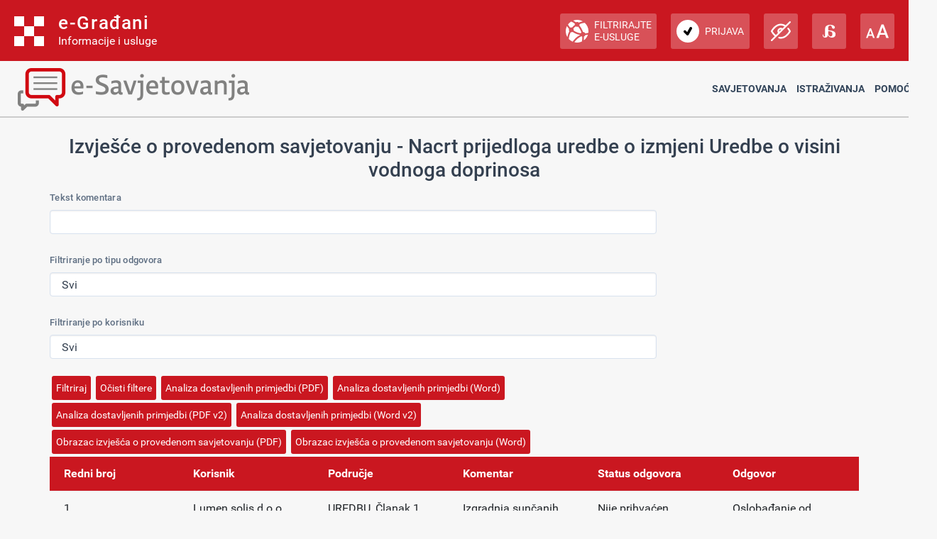

--- FILE ---
content_type: text/html; charset=utf-8
request_url: https://esavjetovanja.gov.hr/ECon/EconReport?entityId=14283&SortBy=SliceSortOrder&Order=Descending
body_size: 22694
content:

<!DOCTYPE html>
<html prefix="og: http://ogp.me/ns#" lang="hr">
<head>
    <meta charset="utf-8" />
    <meta http-equiv="X-UA-Compatible" content="IE=edge">
    <title>Izvješće savjetovanja</title>
    <link href="/favicon.ico" rel="shortcut icon" type="image/x-icon" />
    <link rel="stylesheet" href="/Content/cookieconsent.css" >

    
    <meta name="viewport" content="width=device-width" />
    <meta property="og:title" content="Uključi se u e-Savjetovanja!" />
    <meta property="og:type" content="website" />
    <meta property="og:url" content="https://esavjetovanja.gov.hr" />
    <meta property="og:image" content="https://savjetovanja.gov.hr/UserDocsImages/slike/banneri/icon/200-200nonTrans-e-Savjetovanja_logo.png" />
    <meta property="og:description" content="Komentiraj i sudjeluj u stvaranju boljih propisa" />
    <meta name="image" content="https://savjetovanja.gov.hr/UserDocsImages/slike/banneri/icon/200-200nonTrans-e-Savjetovanja_logo.png" />
    <meta name="description" content="Komentiraj i sudjeluj u stvaranju boljih propisa" />
<link rel="stylesheet" href="/Content/bootstrap.css?v=rvnq/o5StH" >
<link rel="stylesheet" href="/Content/font-awesome.css" >
<link rel="stylesheet" href="/Content/base.css" >
<link rel="stylesheet" href="/Content/fb57899f/BizImpact2.css?v=rvnq/o5StH" >
<link rel="stylesheet" href="/Content/fb57899f/Red-design.css?v=rvnq/o5StH" >
<link rel="stylesheet" href="/Content/fb57899f/Red-design-traka.css?v=rvnq/o5StH" >
<link rel="stylesheet" href="/Content/theme.css" >
<link rel="stylesheet" href="/Content/choices.css" >
<link rel="stylesheet" href="/Content/fb57899f/BizImpact3.css?v=rvnq/o5StH" >
<link rel="stylesheet" href="/Content/jquery.scrollbar.css" >
    <link rel="stylesheet" href="/Content/themes/base/jquery-ui-1.9.2.custom.css?v=rvnq/o5StH" >
<link rel="stylesheet" href="/Content/themes/base/jquery.ui.dialog.css" >
<link rel="stylesheet" href="/Content/fb57899f/eTools.css?v=rvnq/o5StH" >

    <script type="text/javascript" src="/Scripts/lib/jquery-1.11.1.js"></script>
<script type="text/javascript" src="/Scripts/lib/jquery.scrollbar.js"></script>

    <script type="text/javascript" src="/Scripts/lib/jquery-ui-1.11.3.js"></script>
<script type="text/javascript" src="/Scripts/lib/jquery.ui.datepicker-hr.js"></script>

    <script type="text/javascript" src="/Scripts/lib/jquery.unobtrusive-ajax.js"></script>
<script type="text/javascript" src="/Scripts/lib/jquery.validate.js"></script>
<script type="text/javascript" src="/Scripts/lib/jquery.validate.unobtrusive.js"></script>
<script type="text/javascript" src="/Scripts/lib/jquery.validate.validator.messages-hr.js"></script>

    <script type="text/javascript" src="/Scripts/bootstrap.bundle.js"></script>

    <script type="text/javascript" src="/Scripts/choices.js"></script>
<script type="text/javascript" src="/Scripts/anchor.js"></script>
<script type="text/javascript" src="/Scripts/echarts-example.js"></script>
<script type="text/javascript" src="/Scripts/theme.js"></script>
<script type="text/javascript" src="/Scripts/custom.js?v=rvnq/o5StH"></script>
<script type="text/javascript" src="/Scripts/theme/lodash.js"></script>


    <link rel="stylesheet" href="/Content/fb57899f/dark-mode.css?v=rvnq/o5StH"  id="css_dark" type="text/css" disabled>

    <link rel="stylesheet" href="/Content/fb57899f/dyslexic.css?v=rvnq/o5StH"  id="css_dys" type="text/css" disabled>




    

            <script type="text/javascript">
                egradani_loaded = function () { }
            </script>
        <script type="text/javascript" src="https://eusluge-nav.gov.hr/e_gradani.aspx?show_font_resize=true&amp;show_entity_search=false&amp;messageId=&amp;login_url=https://esavjetovanja.gov.hr/Account/NiasLogin&amp;logout_url=/Account/LogOff" async onload="egradani_loaded();"></script>
    <script>
        $(document).ready(function () {
            if ($(window).width() < 768) {
                setTimeout(function () {
                    $("#egradani_user_promjena_subjekta").click(function () {
                        $("#user_slideout").hide();
                    });
                }, 500);
            }
        });
    </script>

    <!-- Google tag (gtag.js) -->
    
    
    
</head>

<body >

    <header>
            <div class="egradani_traka-holder"></div>
        <div class="div-only-desk">
            <div id="header">
                <div class="row">
                    <div class="col-md-3 header-logo">
                        <a href="/">
                            <div class="header-title" title="1.0.1237">
                                <h1> E-SAVJETOVANJA </h1>
                            </div>
                        </a>
                    </div>
                    <div class="col-md-9 header-navbar collapse show header-nav " id="header-navbar">

<nav>

	<a href="/ECon/Dashboard">Savjetovanja</a>


<a href="/BTP/Dashboard">Istraživanja</a>


	<a href="" class="dropdown-toggle" data-bs-toggle="dropdown" aria-expanded="false">Pomoć</a>
	<ul class="dropdown-menu">
		<li>
			<a class="dropdown-item" href="/FaqForm">Često postavljana pitanja</a>
		</li>

		

		<li>
			<a class="dropdown-item" href="/FaqForm/DownloadPDFInstructions">
				Preuzmi upute
			</a>

			

		</li>

		<li>
			<a class="dropdown-item remove-uppercase" href="/FaqForm/DownloadAuthorizationsInstructions">
				PREUZMI UPUTE - eOVLAŠTENJA
			</a>
		</li>

		
		<li><a class="dropdown-item" href="/ContactForm">Kontakt</a></li>

	</ul>

</nav>
                    </div>
                </div>
            </div>
        </div>

        <div class="col-xs-12 header-logo div-only-mobile">
            <button class="col-sm-3 logo-button" type="button" data-bs-toggle="collapse"
                    data-bs-target="#header-navbar-mobile" aria-controls="header-navbar-mobile"
                    aria-expanded="false" aria-label="Toggle navigation">
            </button>
        </div>
        <div class="col-xs-12 header-navbar collapse header-nav div-only-mobile " id="header-navbar-mobile">

<nav>

	<a href="/ECon/Dashboard">Savjetovanja</a>


<a href="/BTP/Dashboard">Istraživanja</a>


	<a href="" class="dropdown-toggle" data-bs-toggle="dropdown" aria-expanded="false">Pomoć</a>
	<ul class="dropdown-menu">
		<li>
			<a class="dropdown-item" href="/FaqForm">Često postavljana pitanja</a>
		</li>

		

		<li>
			<a class="dropdown-item" href="/FaqForm/DownloadPDFInstructions">
				Preuzmi upute
			</a>

			

		</li>

		<li>
			<a class="dropdown-item remove-uppercase" href="/FaqForm/DownloadAuthorizationsInstructions">
				PREUZMI UPUTE - eOVLAŠTENJA
			</a>
		</li>

		
		<li><a class="dropdown-item" href="/ContactForm">Kontakt</a></li>

	</ul>

</nav>
        </div>
    </header>

    <div class="container resizeable" id="body">
        <section class="content-wrapper main-content clear-fix">
                <h3>Izvješće o provedenom savjetovanju - Nacrt prijedloga uredbe o izmjeni Uredbe o visini vodnoga doprinosa</h3>
<form action="/ECon/EconReport" class="form-horizontal" method="get"><input data-val="true" data-val-number="The field EntityId must be a number." data-val-required="The EntityId field is required." id="EntityId" name="EntityId" type="hidden" value="14283" /><input id="SortBy" name="SortBy" type="hidden" value="SliceSortOrder" /><input id="SortOrder" name="SortOrder" type="hidden" value="Descending" />        <div class="form-group" >
            <label class="col-sm-3 control-label" for="TextFilterTextBox">Tekst komentara</label>
            <div class="col-sm-9">
                <input class="form-control" id="TextFilterTextBox" name="TextFilter" type="text" value="" />
            </div>
        </div>    
        <div class="form-group" >
            <label class="col-sm-3 control-label" for="StatusFilterDDL">Filtriranje po tipu odgovora</label>
            <div class="col-sm-9">
                <select class="form-control" id="StatusFilterDDL" name="StatusIdFilter"><option value="">Svi</option>
<option value="1">Prihvaćen</option>
<option value="2">Nije prihvaćen</option>
<option value="3">Djelomično prihvaćen</option>
<option value="4">Primljeno na znanje</option>
<option value="5">Nema odgovora</option>
<option value="6">Zastario</option>
</select>            
            </div>
        </div>    
        <div class="form-group" >
            <label class="col-sm-3 control-label" for="UserFilterDDL">Filtriranje po korisniku</label>
            <div class="col-sm-9">
                <select class="form-control" id="UserFilterDDL" name="UserIdFilter"><option value="">Svi</option>
<option value="35324">Lumen solis d.o.o. </option>
<option value="31817">GRGA KOSTELAC</option>
<option value="6492">EKO d.o.o</option>
</select>            
            </div>
        </div>    
		<div class="form-group">
			<div class="col-sm-offset-3 col-sm-9">
				<input type="submit" class="btn btn-default" value="Filtriraj" />
				<input type="button" class="btn btn-default" onclick="clearAllFilters()" value="Očisti filtere" />
				<button onclick="javascript:location.href = '/Report/DownloadEconPDFReport?EntityId=14283'" type='button'  class =' btn btn-default '>Analiza dostavljenih primjedbi (PDF)</button>
				<button onclick="javascript:location.href = '/Report/DownloadEconWordReport?EntityId=14283'" type='button'  class =' btn btn-default '>Analiza dostavljenih primjedbi (Word)</button>
				<button onclick="javascript:location.href = '/Report/DownloadEconPDFReportV2?EntityId=14283'" type='button'  class =' btn btn-default '>Analiza dostavljenih primjedbi (PDF v2)</button>
				<button onclick="javascript:location.href = '/Report/DownloadEconWordReportV2?EntityId=14283'" type='button'  class =' btn btn-default '>Analiza dostavljenih primjedbi (Word v2)</button>
				<button onclick="javascript:location.href = '/Report/DownloadEconReportHeaderPDF?EntityId=14283'" type='button'  class =' btn btn-default '>Obrazac izvješća o provedenom savjetovanju (PDF)</button>
				<button onclick="javascript:location.href = '/Report/DownloadEconReportHeaderWord?EntityId=14283'" type='button'  class =' btn btn-default '>Obrazac izvješća o provedenom savjetovanju (Word)</button>
			</div>
		</div>      
</form>    <div id="EConReport">
        <table class="table table-hover table-striped" style="table-layout:fixed">
            <thead>
                <tr>
                    <th>
                        <div>
                            Redni broj
                        </div>
                    </th>
                    <th>
                        <div class="tablesorter-wrapper" style="position: relative; height: 100%; width: 100%">
                            <div class="tablesorter-header-inner">
                                Korisnik
<a class="tablesorter-icon icon-chevron-down glyphicon glyphicon-chevron-down" href="/ECon/EconReport?entityId=14283&amp;SortBy=UserName&amp;Order=Descending"> </a>                                    <a class="tablesorter-icon icon-chevron-up glyphicon glyphicon-chevron-up" href="/ECon/EconReport?entityId=14283&amp;SortBy=UserName&amp;Order=Ascending"> </a>                            </div>
                        </div>
                    </th>
                    <th>
                        <div class="tablesorter-wrapper" style="position: relative; height: 100%; width: 100%">
                            <div class="tablesorter-header-inner">
                                Područje
                                    <a class="tablesorter-icon icon-chevron-up glyphicon glyphicon-chevron-up" href="/ECon/EconReport?entityId=14283&amp;SortBy=SliceSortOrder&amp;Order=Ascending"> </a>                            </div>
                        </div>
                    </th> 
                    <th>Komentar</th>
                    <th>
                        <div class="tablesorter-wrapper" style="position: relative; height: 100%; width: 100%">
                            <div class="tablesorter-header-inner">
                                Status odgovora
<a class="tablesorter-icon icon-chevron-down glyphicon glyphicon-chevron-down" href="/ECon/EconReport?entityId=14283&amp;SortBy=ResponseStatusId&amp;Order=Descending"> </a>                                    <a class="tablesorter-icon icon-chevron-up glyphicon glyphicon-chevron-up" href="/ECon/EconReport?entityId=14283&amp;SortBy=ResponseStatusId&amp;Order=Ascending"> </a>                            </div>
                        </div>                    
                    </th>
                    <th>Odgovor</th>
                </tr>
            </thead>
            <tbody>            
				<tr>
					<td>1</td>
                        <td>Lumen solis d.o.o. </td>
					<td>UREDBU,
Članak 1.</td>
					<td>Izgradnja sunčanih elektrana predviđena je Strategijom energetskog razvoja Republike Hrvatske i predstavlja strateški interes Republike Hrvatske. Na temelju višegodišnjeg iskustva u razvoju projekata sunčanih elektrana, smatramo da su investitori izloženi neosnovanom pritisku Hrvatskih voda  da u t.zv. IM obrascu montažnu konstrukciju s panelima prikažu kao &#39;otvorenu građevinu&#39; iako se Pravilnikom o načinu utvrđivanja obujma i površine građevina u svrhu obračuna komunalnog doprinosa, a koji je mjerodavan i za obračun vodnog doprinosa, takvih davanja oslobađaju objekti koji nisu &#39;omeđeni prema van&#39; a u koje se ubraja i montažna konstrukcija s panelima. Nadalje, smatramo krajnje upitnim da se montažna konstrukcija s panelom naziva građevinom jer se površina sunčane elektrane (ista ona na koju predstavnici HV žele obračunati vodni doprinos za građevinu) koristi za proizvodnju povrća (usp. npr. studiju uglednog časopisa Nature: https://www.nature.com/articles/s41893-019-0364-5) ili u svrhu ispaše. Gore navedene pritiske HV smatramo štetnima za daljnji razvoj hrvatske elektroprivrede i hrvatske poljoprivrede te tražimo da se jasno i nedvosmisleno, posredstvom Uredbi koje uređuju gospodarenje vodama, sunčane elektrane oslobode obaveze plaćanja vodnog doprinosa.</td>
					<td>Nije prihvaćen</td>
					<td>Oslobađanje od plaćanja vodnoga doprinosa nije predmet ove Uredbe. Ovo pitanje je predmet   Zakona o financiranju vodnoga gospodarstva (NN 153/09, 90/11, 56/13, 120/16, 127/17, 66/19)</td>
				</tr>                               
				<tr>
					<td>2</td>
                        <td>GRGA KOSTELAC</td>
					<td>UREDBU,
Članak 1.</td>
					<td>Osim vodnog doprinosa kao parafiskalnog nameta koji se netrasparentno troši radi koristi pojedinaca u Hrvatskim vodama, potrebno je ukinuti i ostala slična parafiskalna davanja, a koje određuje Vijeće za vodne usluge, koje je također potrebno ukinuti obzirom nije kompetentno, a i sastoji se od članova koji su u sukobu interesa. Iako je o tome Povjerenstvo za sukob interesa dalo jasno tumačenje i izreklo kazne određenim članovima pr. gđa Elizabeta Kos, a koji su i dalje članovi tog Vijeća te je taj cijeli sustav određivaja parafiskalnih nameta nakaradan.</td>
					<td>Nije prihvaćen</td>
					<td>Oslobađanje od plaćanja vodnoga doprinosa nije predmet ove Uredbe. Ovo pitanje je predmet   Zakona o financiranju vodnoga gospodarstva (NN 153/09, 90/11, 56/13, 120/16, 127/17, 66/19)</td>
				</tr>                               
				<tr>
					<td>3</td>
                        <td>GRGA KOSTELAC</td>
					<td>UREDBU,
Članak 1.</td>
					<td>Predlažem potpuno ukidanje naknade vodnog doprinosa kako bi DORH mogao zaustaviti kriminal u Hrvatskim vodama VGO Rijeka (odgovorna osoba g. Gordan Gašparović). Naime, predmetni vodni doprinos se u VGO Rijeka koristi nenamjenski, odnoso koristi se za daljnje protupravne radnje i koristi, čime se očito dodatno &quot;opterećuje&quot; rad DORH-a koji ne uspijeva niti početi s izvidima u Hrvatskim vodama pa za raliku od ostalih građana nisu uspjeli zamjetiti kako one ne ispunjavaju osnovne zadaće (čišćenje i održavanje kanala, rijeka i ostalih postojećih građevina) iako je očito kako se troše ogromna sredstva, ali nenamjenski.</td>
					<td>Nije prihvaćen</td>
					<td>Oslobađanje od plaćanja vodnoga doprinosa nije predmet ove Uredbe. Ovo pitanje je predmet   Zakona o financiranju vodnoga gospodarstva (NN 153/09, 90/11, 56/13, 120/16, 127/17, 66/19)</td>
				</tr>                               
				<tr>
					<td>4</td>
                        <td>EKO d.o.o</td>
					<td>UREDBU</td>
					<td>Daljnji razvoj hrvatskog društva i gospodarstva je usko povezan sa Europskim zelenim planom, odnosno uspjeh hrvatske će ovisiti o prilagodbi i provedbi odrednica Europskog zelenog plana. Zeleni plan je prije svega strategija rasta kojom se EU oblikuje kao pravedno i prosperitetno društvo s modernim, resursno učinkovitim i konkurentnim gospodarskom u kojem do 2050. godine neće biti neto emisija staklenički plinova i u kojem gospodarski rast nije povezan sa upotrebom resursa (Europski zeleni plan, COM(2019) 640 final; Europska komisija; 11.12.2019.).

Digitalna transformacija i energetska tranzicija su u Zelenom planu prepoznati kao jedni od ključnih faktori u borbi protiv klimatskih promjena. Energetski sustavi Europe će se temeljiti primarno na obnovljivim izvorima energije (OIE) te će OIE imati ključnu ulogu u ostvarivanju ciljeva dekarbonizaciji društva. 

Uz postizanje ciljeva dekarbonizacije korištenje OIE je također ključno za zaštitu kvalitete i održivo korištenje vodnih resursa te zaštitu bioraznolikosti. Na razini Europske unije proizvodnja energije obuhvaća čak 28% godišnjih potreba za vodom i to prvenstveno za hlađenje termoelektrana i nuklearnih elektrana. Korištenje vode u hidroelektranama ima negativan utjecaj na prirodne vodne cikluse u rijekama i jezerima te na riblji svijet (Water use in Europe – Quantity and quality face big challenges; European environmental agency: 30. Kolovoza 2018). 

Stoga predlažemo da se za konstrukcije, elemente i oprema koje služe proizvodnji energije iz OIE koja na taj način doprinose zaštiti vodnih resursa kroz izbjegavanja korištenja vodnih resursa za energetske svrhe i kroz ublažavanje klimatskih promjena ne obračunava vodni doprinos.</td>
					<td>Nije prihvaćen</td>
					<td>Oslobađanje od plaćanja vodnoga doprinosa nije predmet ove Uredbe. Ovo pitanje je predmet   Zakona o financiranju vodnoga gospodarstva (NN 153/09, 90/11, 56/13, 120/16, 127/17, 66/19)</td>
				</tr>                               
				<tr>
					<td>5</td>
                        <td>GRGA KOSTELAC</td>
					<td>UREDBU</td>
					<td>Obzirom Hrvatske vode d.d. koriste sredstva prikupljena predmetnom naknadom nenamjenski ovu naknadu potrebno je u potpunosti ukinuti odnosno u iznosu od 100%. Kako sam podnio više kaznenih prijava protvi g. Gordana Gašparovića, kao odogovorne osobe Hrvatskih voda d.d. VGO Rijeka, a radi nenamjenskog trošenja predmetnih sredstava (kao i za ostala kaznena djela od strane te odgovorne osobe odnosno g. Gordana Gašparovića), a po kojima ODO i ŽDO još uvijek nisu postupali iako je prošlo više godina (naime, nisu počeli niti s prikupljanjem osnovnih infomacija niti obavijesnih ragovora, doduše neka ŽDO su najavila skori početak, ali do toga još nije došlo). Dakle, obzirom DORH ne radi svoj posao, a g. Gordan Gašparović u ime Hrvatskih voda VGO Rijeka sklapa štetne ugovore, sredstva prikupljena putem naknade koja je predmet ove uredbe troše se nenamjenski dok u isto vrijeme Hrvatske vode VGO Rijeka ne izvršavaju svoje zakonske obveze odnosno radove koji se trebaju financirati tom naknadom. Hrvatske vode ne izrađuju (iako su zakonskim odredbama to obvezne) planove rada i gospodarenja tih namjenskih sredstava pa posljedično niti ispunjenja tog plana, što je samo po sebi dokaz kako se sredstva ne troše namjenski, u skladu s zakonom. Prema tome ovako prikupljena sredstva su osnov za kriminalne radnje te ih treba u potpunosti ukinuti kako bi se spriječio daljnji kriminal u Hrvatskim vodama obziorm DORH nije u stanju zaustaviti taj kriminal upravo iz razloga velike količine sredstava prikupljenih predmentom naknadom koja omogućuju daljnje kriminalne radnje.</td>
					<td>Nije prihvaćen</td>
					<td>Oslobađanje od plaćanja vodnoga doprinosa nije predmet ove Uredbe. Ovo pitanje je predmet   Zakona o financiranju vodnoga gospodarstva (NN 153/09, 90/11, 56/13, 120/16, 127/17, 66/19)</td>
				</tr>                               
            </tbody>
        </table>   
    </div>
    <script>
        function clearAllFilters()
        {
            document.getElementById('TextFilterTextBox').value = "";
            document.getElementById('StatusFilterDDL').selectedIndex = 0;
            document.getElementById('UserFilterDDL').selectedIndex = 0;
        }
    </script>

        </section>
        <div class="dr-notification-container container bottom">
            <div class="dr-notification-wrapper">
                


            </div>
        </div>
    </div>

    <div id="cookie-settings-button" style="position: fixed; bottom: 20px; right: 20px; z-index: 9999; display: none;">
        <button type="button" id="open-cookie-preferences" class="btn btn-secondary btn-sm cookie-settings-circular" title="Postavke kolačića">
            <img src="/Images/cookie-icon.svg" alt="Cookie" class="cookie-icon">
        </button>
    </div>

        <footer class="footer_gov">
            <div class="footer_logo">
                <a href="https://strukturnifondovi.hr/" target="_blank"><img class="footer_logo_img" src="/Images/EU_logo.png" alt="Europski strukturni i investicijski fondovi" title="Europski strukturni i investicijski fondovi"></a>
            </div>
            <div class="center">
                <div class="footer_cp">
                    Copyright &#169; 2026 Ministarsto pravosuđa, uprave i digitalne transformacije, Ured za zakonodavstvo. <a href="/IzjavaOPristupacnosti">Izjava o pristupačnosti</a>.
                </div>
            </div>
        </footer>

    
</body>

<script type="text/javascript" src="/Scripts/lib/cookieconsent.umd.js"></script>

<script type="text/javascript" src="/Scripts/fb57899f/Common.js?v=rvnq/o5StH"></script>





<script type="text/javascript">
</script>
</html>


--- FILE ---
content_type: image/svg+xml
request_url: https://eusluge-nav.gov.hr/img/non-impaired.svg
body_size: 2451
content:
<?xml version="1.0" encoding="utf-8"?>
<!-- Generator: Adobe Illustrator 15.0.0, SVG Export Plug-In . SVG Version: 6.00 Build 0)  -->
<!DOCTYPE svg PUBLIC "-//W3C//DTD SVG 1.1//EN" "http://www.w3.org/Graphics/SVG/1.1/DTD/svg11.dtd">
<svg version="1.1" id="Layer_1" xmlns="http://www.w3.org/2000/svg" xmlns:xlink="http://www.w3.org/1999/xlink" x="0px" y="0px"
	 width="32px" height="32px" viewBox="344.5 424.5 32 32" enable-background="new 344.5 424.5 32 32" xml:space="preserve">
<title></title>
<g id="icomoon-ignore">
</g>
<path fill="#FFFFFF" d="M346.624,439.979c-0.159,0.32-0.17,0.704,0,1.043c0,0,0.462,0.921,1.307,2.15
	c0.526,0.765,1.21,1.671,2.05,2.587c1.043,1.143,2.338,2.318,3.872,3.267c1.861,1.15,4.09,1.974,6.647,1.974
	c2.558,0,4.787-0.824,6.648-1.974c1.534-0.949,2.829-2.125,3.872-3.267c0.838-0.917,1.524-1.822,2.05-2.587
	c0.845-1.23,1.307-2.15,1.307-2.15c0.159-0.32,0.17-0.704,0-1.043c0,0-0.462-0.921-1.307-2.15c-0.526-0.765-1.21-1.671-2.05-2.587
	c-1.043-1.143-2.338-2.318-3.872-3.267c-1.861-1.15-4.09-1.974-6.648-1.974c-2.557,0-4.787,0.824-6.647,1.974
	c-1.534,0.949-2.829,2.125-3.872,3.267c-0.839,0.917-1.524,1.821-2.05,2.587C347.086,439.058,346.624,439.979,346.624,439.979
	L346.624,439.979z M348.997,440.5c0.19-0.328,0.475-0.795,0.856-1.351c0.478-0.695,1.097-1.512,1.849-2.334
	c0.939-1.028,2.071-2.049,3.376-2.856c1.575-0.973,3.385-1.625,5.421-1.625c2.037,0,3.847,0.653,5.42,1.625
	c1.306,0.808,2.438,1.829,3.376,2.856c0.751,0.822,1.371,1.639,1.849,2.334c0.383,0.556,0.667,1.022,0.857,1.351
	c-0.191,0.328-0.475,0.795-0.857,1.351c-0.478,0.695-1.097,1.512-1.849,2.334c-0.939,1.028-2.071,2.049-3.376,2.855
	c-1.573,0.974-3.383,1.625-5.42,1.625c-2.037,0-3.847-0.652-5.42-1.625c-1.306-0.807-2.438-1.828-3.376-2.855
	c-0.751-0.822-1.371-1.639-1.849-2.334C349.472,441.295,349.187,440.828,348.997,440.5L348.997,440.5z M365.167,440.5
	c0-1.288-0.524-2.457-1.367-3.299c-0.844-0.842-2.012-1.367-3.3-1.367c-1.288,0-2.457,0.524-3.299,1.367
	c-0.842,0.843-1.367,2.012-1.367,3.299s0.524,2.457,1.367,3.299c0.844,0.842,2.012,1.367,3.299,1.367c1.288,0,2.457-0.524,3.3-1.367
	C364.642,442.956,365.167,441.788,365.167,440.5z M362.833,440.5c0,0.645-0.26,1.226-0.684,1.65
	c-0.424,0.423-1.004,0.684-1.65,0.684c-0.645,0-1.226-0.26-1.649-0.684c-0.423-0.424-0.684-1.005-0.684-1.65s0.26-1.226,0.684-1.65
	c0.423-0.423,1.004-0.684,1.649-0.684c0.646,0,1.226,0.26,1.65,0.684C362.573,439.274,362.833,439.855,362.833,440.5z"/>
</svg>
